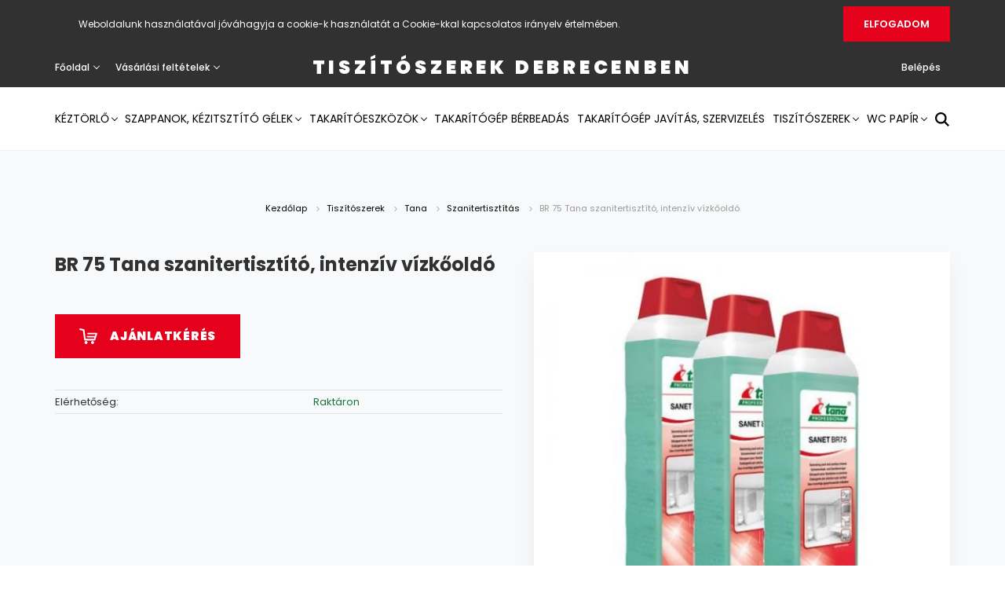

--- FILE ---
content_type: text/html; charset=UTF-8
request_url: https://tisztakelet.hu/br-75-tana-szanitertisztito-intenziv-vizkooldo-566
body_size: 13713
content:
<!DOCTYPE html>
<html lang="hu" dir="ltr">
<head>
    <title>BR 75 Tana szanitertisztító, intenzív vízkőoldó - Szanitertisztítás </title>
    <meta charset="utf-8">
    <meta name="description" content="BR 75 Tana szanitertisztító, intenzív vízkőoldó a Szanitertisztítás  kategóriában - most -os áron elérhető.">
    <meta name="robots" content="index, follow">
    <link rel="image_src" href="https://ecosystem2.cdn.shoprenter.hu/custom/ecosystem2/image/data/Tana/tana-sanet-br-75-schwimmbad-und-sanitaerreiniger-3.jpg.webp?lastmod=1528195879.1521455705">
    <meta property="og:title" content="BR 75 Tana szanitertisztító, intenzív vízkőoldó" />
    <meta property="og:type" content="product" />
    <meta property="og:url" content="https://tisztakelet.hu/br-75-tana-szanitertisztito-intenziv-vizkooldo-566" />
    <meta property="og:image" content="https://ecosystem2.cdn.shoprenter.hu/custom/ecosystem2/image/cache/w955h500/Tana/tana-sanet-br-75-schwimmbad-und-sanitaerreiniger-3.jpg.webp?lastmod=1528195879.1521455705" />
    <meta property="og:description" content="A BR 75 szaniter tisztítószer eltávolítja még a vastagon lerakódott vízkövet, illetve húgykövet is, valamint a rozsda- és cementfátylat. Megfelelő krómozású armatúrákon korróziót nem okoz. Fertőtlenítő hatású. Minden uszodai..." />
    <link href="https://ecosystem2.cdn.shoprenter.hu/custom/ecosystem2/image/data/favicon.ico?lastmod=1507715870.1521455705" rel="icon" />
    <link href="https://ecosystem2.cdn.shoprenter.hu/custom/ecosystem2/image/data/favicon.ico?lastmod=1507715870.1521455705" rel="apple-touch-icon" />
    <base href="https://tisztakelet.hu:443" />

    <meta name="viewport" content="width=device-width, initial-scale=1.0, maximum-scale=1.0, user-scalable=0" />
            <link href="https://tisztakelet.hu/br-75-tana-szanitertisztito-intenziv-vizkooldo-566" rel="canonical">
    
            
                <link rel="preconnect" href="https://fonts.googleapis.com">
    <link rel="preconnect" href="https://fonts.gstatic.com" crossorigin>
    <link href="https://fonts.googleapis.com/css2?family=Poppins:ital,wght@0,400;0,500;0,600;0,700;0,800;0,900;1,400;1,500;1,600;1,700;1,800;1,900&display=swap" rel="stylesheet">
            <link rel="stylesheet" href="https://ecosystem2.cdn.shoprenter.hu/web/compiled/css/fancybox2.css?v=1768402760" media="screen">
            <link rel="stylesheet" href="https://ecosystem2.cdn.shoprenter.hu/custom/ecosystem2/catalog/view/theme/amsterdam_global/style/1742311735.1576771974.0.0.css?v=null.1521455705" media="screen">
        <script>
        window.nonProductQuality = 80;
    </script>
    <script src="//ajax.googleapis.com/ajax/libs/jquery/1.10.2/jquery.min.js"></script>
    <script>window.jQuery || document.write('<script src="https://ecosystem2.cdn.shoprenter.hu/catalog/view/javascript/jquery/jquery-1.10.2.min.js?v=1484139539"><\/script>');</script>
    <script type="text/javascript" src="//cdn.jsdelivr.net/npm/slick-carousel@1.8.1/slick/slick.min.js"></script>

            
                
        
    

    <!--Header JavaScript codes--><script src="https://ecosystem2.cdn.shoprenter.hu/web/compiled/js/base.js?v=1768402759"></script><script src="https://ecosystem2.cdn.shoprenter.hu/web/compiled/js/countdown.js?v=1768402759"></script><script src="https://ecosystem2.cdn.shoprenter.hu/web/compiled/js/fancybox2.js?v=1768402759"></script><script src="https://ecosystem2.cdn.shoprenter.hu/web/compiled/js/before_starter2_head.js?v=1768402759"></script><script src="https://ecosystem2.cdn.shoprenter.hu/web/compiled/js/before_starter2_productpage.js?v=1768402759"></script><script src="https://ecosystem2.cdn.shoprenter.hu/web/compiled/js/nanobar.js?v=1768402759"></script><script src="https://ecosystem2.cdn.shoprenter.hu/catalog/view/javascript/addtocart/addtocart.js?v=1726839966"></script><!--Header jQuery onLoad scripts--><script>window.countdownFormat='%D:%H:%M:%S';var BASEURL='https://tisztakelet.hu';Currency={"symbol_left":"","symbol_right":" Ft","decimal_place":0,"decimal_point":",","thousand_point":".","currency":"HUF","value":1};var ShopRenter=ShopRenter||{};ShopRenter.product={"id":566,"sku":"TA0713084\t","currency":"HUF","unitName":"db","price":0,"name":"BR 75 Tana szanitertiszt\u00edt\u00f3, intenz\u00edv v\u00edzk\u0151old\u00f3","brand":"","currentVariant":[],"parent":{"id":566,"sku":"TA0713084\t","unitName":"db","price":0,"name":"BR 75 Tana szanitertiszt\u00edt\u00f3, intenz\u00edv v\u00edzk\u0151old\u00f3"}};function setAutoHelpTitles(){$('.autohelp[title]').each(function(){if(!$(this).parents('.aurora-scroll-mode').length){$(this).attr('rel',$(this).attr('title'));$(this).removeAttr('title');$(this).qtip({content:{text:$(this).attr('rel')},hide:{fixed:true},position:{corner:{target:'topMiddle',tooltip:'bottomMiddle'},adjust:{screen:true}},style:{border:{color:'#d10fd1'},background:'#31e07d',width:500}});}});}
$(document).ready(function(){$('.fancybox').fancybox({maxWidth:820,maxHeight:650,afterLoad:function(){wrapCSS=$(this.element).data('fancybox-wrapcss');if(wrapCSS){$('.fancybox-wrap').addClass(wrapCSS);}},helpers:{thumbs:{width:50,height:50}}});$('.fancybox-inline').fancybox({maxWidth:820,maxHeight:650,type:'inline'});setAutoHelpTitles();});$(window).load(function(){var init_relatedproducts_Scroller=function(){$("#relatedproducts .aurora-scroll-click-mode").each(function(){var max=0;$(this).find($(".list_prouctname")).each(function(){var h=$(this).height();max=h>max?h:max;});$(this).find($(".list_prouctname")).each(function(){$(this).height(max);});});$("#relatedproducts .aurora-scroll-click-mode").auroraScroll({autoMode:"click",frameRate:60,speed:2.5,direction:-1,elementClass:"product-snapshot",pauseAfter:false,horizontal:true,visible:1,arrowsPosition:1},function(){initAurora();});}
init_relatedproducts_Scroller();});</script><script src="https://ecosystem2.cdn.shoprenter.hu/web/compiled/js/vue/manifest.bundle.js?v=1768402756"></script><script>var ShopRenter=ShopRenter||{};ShopRenter.onCartUpdate=function(callable){document.addEventListener('cartChanged',callable)};ShopRenter.onItemAdd=function(callable){document.addEventListener('AddToCart',callable)};ShopRenter.onItemDelete=function(callable){document.addEventListener('deleteCart',callable)};ShopRenter.onSearchResultViewed=function(callable){document.addEventListener('AuroraSearchResultViewed',callable)};ShopRenter.onSubscribedForNewsletter=function(callable){document.addEventListener('AuroraSubscribedForNewsletter',callable)};ShopRenter.onCheckoutInitiated=function(callable){document.addEventListener('AuroraCheckoutInitiated',callable)};ShopRenter.onCheckoutShippingInfoAdded=function(callable){document.addEventListener('AuroraCheckoutShippingInfoAdded',callable)};ShopRenter.onCheckoutPaymentInfoAdded=function(callable){document.addEventListener('AuroraCheckoutPaymentInfoAdded',callable)};ShopRenter.onCheckoutOrderConfirmed=function(callable){document.addEventListener('AuroraCheckoutOrderConfirmed',callable)};ShopRenter.onCheckoutOrderPaid=function(callable){document.addEventListener('AuroraOrderPaid',callable)};ShopRenter.onCheckoutOrderPaidUnsuccessful=function(callable){document.addEventListener('AuroraOrderPaidUnsuccessful',callable)};ShopRenter.onProductPageViewed=function(callable){document.addEventListener('AuroraProductPageViewed',callable)};ShopRenter.onMarketingConsentChanged=function(callable){document.addEventListener('AuroraMarketingConsentChanged',callable)};ShopRenter.onCustomerRegistered=function(callable){document.addEventListener('AuroraCustomerRegistered',callable)};ShopRenter.onCustomerLoggedIn=function(callable){document.addEventListener('AuroraCustomerLoggedIn',callable)};ShopRenter.onCustomerUpdated=function(callable){document.addEventListener('AuroraCustomerUpdated',callable)};ShopRenter.onCartPageViewed=function(callable){document.addEventListener('AuroraCartPageViewed',callable)};ShopRenter.customer={"userId":0,"userClientIP":"3.138.157.177","userGroupId":8,"customerGroupTaxMode":"gross","customerGroupPriceMode":"gross_net_tax","email":"","phoneNumber":"","name":{"firstName":"","lastName":""}};ShopRenter.theme={"name":"amsterdam_global","family":"amsterdam","parent":""};ShopRenter.shop={"name":"ecosystem2","locale":"hu","currency":{"code":"HUF","rate":1},"domain":"ecosystem2.myshoprenter.hu"};ShopRenter.page={"route":"product\/product","queryString":"br-75-tana-szanitertisztito-intenziv-vizkooldo-566"};ShopRenter.formSubmit=function(form,callback){callback();};let loadedAsyncScriptCount=0;function asyncScriptLoaded(position){loadedAsyncScriptCount++;if(position==='body'){if(document.querySelectorAll('.async-script-tag').length===loadedAsyncScriptCount){if(/complete|interactive|loaded/.test(document.readyState)){document.dispatchEvent(new CustomEvent('asyncScriptsLoaded',{}));}else{document.addEventListener('DOMContentLoaded',()=>{document.dispatchEvent(new CustomEvent('asyncScriptsLoaded',{}));});}}}}</script><script type="text/javascript"src="https://ecosystem2.cdn.shoprenter.hu/web/compiled/js/vue/customerEventDispatcher.bundle.js?v=1768402756"></script>                
            
            <script>window.dataLayer=window.dataLayer||[];function gtag(){dataLayer.push(arguments)};var ShopRenter=ShopRenter||{};ShopRenter.config=ShopRenter.config||{};ShopRenter.config.googleConsentModeDefaultValue="denied";</script>                        <script type="text/javascript" src="https://ecosystem2.cdn.shoprenter.hu/web/compiled/js/vue/googleConsentMode.bundle.js?v=1768402756"></script>

            
            <script type="text/javascript"src="https://ecosystem2.cdn.shoprenter.hu/web/compiled/js/vue/dataLayer.bundle.js?v=1768402756"></script>
            
            
            
            
    
</head>
<body id="body" class="page-body product-page-body amsterdam_global-body header--style-1" role="document">
<script>var bodyComputedStyle=window.getComputedStyle(document.body);ShopRenter.theme.breakpoints={'xs':parseInt(bodyComputedStyle.getPropertyValue('--breakpoint-xs')),'sm':parseInt(bodyComputedStyle.getPropertyValue('--breakpoint-sm')),'md':parseInt(bodyComputedStyle.getPropertyValue('--breakpoint-md')),'lg':parseInt(bodyComputedStyle.getPropertyValue('--breakpoint-lg')),'xl':parseInt(bodyComputedStyle.getPropertyValue('--breakpoint-xl'))}</script><div id="fb-root"></div><script>(function(d,s,id){var js,fjs=d.getElementsByTagName(s)[0];if(d.getElementById(id))return;js=d.createElement(s);js.id=id;js.src="//connect.facebook.net/hu_HU/sdk/xfbml.customerchat.js#xfbml=1&version=v2.12&autoLogAppEvents=1";fjs.parentNode.insertBefore(js,fjs);}(document,"script","facebook-jssdk"));</script>
                    

<!-- cached --><div class="Fixed nanobar bg-dark js-nanobar-first-login">
    <div class="container nanobar-container">
        <div class="row flex-column flex-sm-row">
            <div class="col-12 col-md-8 nanobar-text align-self-center">
                Weboldalunk használatával jóváhagyja a cookie-k használatát a Cookie-kkal kapcsolatos irányelv értelmében.
            </div>
            <div class="col-12 col-md-4 nanobar-buttons mt-3 m-md-0 text-center text-md-right">
                                <a href="" class="btn btn-primary nanobar-btn js-nanobar-close" data-marketing-cookie-status="false">
                    Elfogadom
                </a>
            </div>
        </div>
    </div>
</div>

<script>
    (function ($) {
        $(document).ready(function () {
            new AuroraNanobar.FirstLogNanobar(jQuery('.js-nanobar-first-login'), 'top');
        });
    })(jQuery);
</script>
<!-- /cached -->
<!-- cached --><div class="Fixed nanobar bg-dark js-nanobar-free-shipping">
    <div class="container nanobar-container">
        <button type="button" class="close js-nanobar-close" aria-label="Close">
            <span aria-hidden="true">&times;</span>
        </button>
        <div class="nanobar-text px-3"></div>
    </div>
</div>

<script>$(document).ready(function(){document.nanobarInstance=new AuroraNanobar.FreeShippingNanobar($('.js-nanobar-free-shipping'),'top','500','','1');});</script><!-- /cached -->
                <!-- page-wrap -->

                <div class="page-wrap">
                            
    <header class="d-none d-lg-block">
                    <nav class="navbar header-navbar p-0">
                <div class="container">
                    <div class="row no-gutters w-100">
                        <div class="col-lg-5">
                            <div class="d-flex align-items-center h-100">
                                <!-- cached -->
    <ul class="nav headermenu-list">
                    <li class="nav-item dropdown header-font-color">
                <a class="nav-link" href="https://tisztakelet.hu"
                    target="_self"
                     class="dropdown-toggle disabled"                    title="Főoldal"
                >
                    Főoldal
                </a>
                                    <ul class="dropdown-hover-menu">
                                                    <li class="dropdown-item">
                                <a href="https://tisztakelet.hu/tamogatas-31" title="tamogatas" target="_self">
                                    tamogatas
                                </a>
                            </li>
                                            </ul>
                            </li>
                    <li class="nav-item dropdown header-font-color">
                <a class="nav-link" href="https://tisztakelet.hu/vasarlasi_feltetelek_5"
                    target="_self"
                     class="dropdown-toggle disabled"                    title="Vásárlási feltételek"
                >
                    Vásárlási feltételek
                </a>
                                    <ul class="dropdown-hover-menu">
                                                    <li class="dropdown-item">
                                <a href="https://tisztakelet.hu/hibabejelentes_8" title="Hibabejelentés" target="_self">
                                    Hibabejelentés
                                </a>
                            </li>
                                            </ul>
                            </li>
            </ul>
    <!-- /cached -->
                            </div>
                        </div>
                        <div class="col-lg-2">
                            <div class="d-flex-center h-100 p-1">
                                <!-- cached -->
    <a class="navbar-brand mr-auto ml-auto" href="/">Tiszítószerek Debrecenben</a>
<!-- /cached -->
                            </div>
                        </div>
                        <div class="col-lg-5">
                            <div class="d-flex justify-content-end align-items-center h-100">
                                
                                <!-- cached -->
    <ul class="nav login-list">
                    <li class="nav-item header-font-color">
                <a class="nav-link" href="index.php?route=account/login" title="Belépés">
                    Belépés
                </a>
            </li>
            </ul>
<!-- /cached -->
                                <div id="js-cart">
                                    
                                </div>
                            </div>
                        </div>
                    </div>
                </div>
            </nav>
            <div class="header-bottom sticky-head">
                <div class="container">
                    <nav class="navbar header-category-navbar">
                        


                    
            <div id="module_category_wrapper" class="module-category-wrapper">
    
    <div id="category" class="module content-module header-position category-module" >
                                    <div class="module-head">
                                <h3 class="module-head-title">Kategóriák / Termékek</h3>
                    </div>
                            <div class="module-body">
                        <div id="category-nav">
            


<ul class="nav nav-fill category category-menu sf-menu sf-horizontal cached">
    <li id="cat_139" class="nav-item item category-list module-list parent even">
    <a href="https://tisztakelet.hu/keztorlo-139" class="nav-link">
        Kéztörlő
    </a>
            <ul class="nav flex-column children"><li id="cat_161" class="nav-item item category-list module-list even">
    <a href="https://tisztakelet.hu/keztorlo-139/tork-161" class="nav-link">
        Tork
    </a>
    </li></ul>
    </li><li id="cat_134" class="nav-item item category-list module-list parent odd">
    <a href="https://tisztakelet.hu/szappanok-kezitsztito-gelek-134" class="nav-link">
        Szappanok, kézitsztító gélek
    </a>
            <ul class="nav flex-column children"><li id="cat_169" class="nav-item item category-list module-list even">
    <a href="https://tisztakelet.hu/szappanok-kezitsztito-gelek-134/delta-clean-szappanok-keztisztitok-169" class="nav-link">
        Delta  Clean  szappanok, kéztisztítók
    </a>
    </li><li id="cat_144" class="nav-item item category-list module-list odd">
    <a href="https://tisztakelet.hu/szappanok-kezitsztito-gelek-134/tork-szappanok-144" class="nav-link">
        Tork szappanok 
    </a>
    </li></ul>
    </li><li id="cat_133" class="nav-item item category-list module-list parent even">
    <a href="https://tisztakelet.hu/takaritoeszkozok-133" class="nav-link">
        Takarítóeszközök
    </a>
            <ul class="nav flex-column children"><li id="cat_143" class="nav-item item category-list module-list parent even">
    <a href="https://tisztakelet.hu/takaritoeszkozok-133/euromop-143" class="nav-link">
        Euromop
    </a>
            <ul class="nav flex-column children"><li id="cat_172" class="nav-item item category-list module-list even">
    <a href="https://tisztakelet.hu/takaritoeszkozok-133/euromop-143/mopok-alvazak-nyelek-ablaktisztito-eszkozok-172" class="nav-link">
        mopok, alvázak, nyelek, ablaktisztító eszközök
    </a>
    </li><li id="cat_160" class="nav-item item category-list module-list odd">
    <a href="https://tisztakelet.hu/takaritoeszkozok-133/euromop-143/takaritokocsik-160" class="nav-link">
        takarítókocsik
    </a>
    </li></ul>
    </li></ul>
    </li><li id="cat_137" class="nav-item item category-list module-list odd">
    <a href="https://tisztakelet.hu/takaritogep-berbeadas-137" class="nav-link">
        Takarítógép bérbeadás
    </a>
    </li><li id="cat_136" class="nav-item item category-list module-list even">
    <a href="https://tisztakelet.hu/takaritogep-javitas-szervizeles-136" class="nav-link">
        Takarítógép javítás, szervizelés
    </a>
    </li><li id="cat_132" class="nav-item item category-list module-list parent odd">
    <a href="https://tisztakelet.hu/tiszitoszerek-132" class="nav-link">
        Tiszítószerek  
    </a>
            <ul class="nav flex-column children"><li id="cat_175" class="nav-item item category-list module-list even">
    <a href="https://tisztakelet.hu/tiszitoszerek-132/delta-clean-175" class="nav-link">
        Delta Clean 
    </a>
    </li><li id="cat_140" class="nav-item item category-list module-list parent odd">
    <a href="https://tisztakelet.hu/tiszitoszerek-132/kiehl-140" class="nav-link">
        Kiehl 
    </a>
            <ul class="nav flex-column children"><li id="cat_153" class="nav-item item category-list module-list even">
    <a href="https://tisztakelet.hu/tiszitoszerek-132/kiehl-140/bevonatolo-szerek-153" class="nav-link">
        Bevonatoló szerek
    </a>
    </li><li id="cat_156" class="nav-item item category-list module-list odd">
    <a href="https://tisztakelet.hu/tiszitoszerek-132/kiehl-140/fem-es-butorapolas-156" class="nav-link">
        Fém-és bútorápolás
    </a>
    </li><li id="cat_151" class="nav-item item category-list module-list even">
    <a href="https://tisztakelet.hu/tiszitoszerek-132/kiehl-140/gepi-tisztitas-151" class="nav-link">
        Gépi tisztítás
    </a>
    </li><li id="cat_150" class="nav-item item category-list module-list odd">
    <a href="https://tisztakelet.hu/tiszitoszerek-132/kiehl-140/ipari-tisztitoszer-150" class="nav-link">
        Ipari tisztítószer
    </a>
    </li><li id="cat_149" class="nav-item item category-list module-list even">
    <a href="https://tisztakelet.hu/tiszitoszerek-132/kiehl-140/kiehl-napi-takaritas-149" class="nav-link">
        Kiehl napi takarítás
    </a>
    </li><li id="cat_135" class="nav-item item category-list module-list odd">
    <a href="https://tisztakelet.hu/tiszitoszerek-132/kiehl-140/konyhai-tisztitoszerek-135" class="nav-link">
        Konyhai  tisztítószerek
    </a>
    </li><li id="cat_152" class="nav-item item category-list module-list even">
    <a href="https://tisztakelet.hu/tiszitoszerek-132/kiehl-140/nagytakaritas-152" class="nav-link">
        Nagytakarítás
    </a>
    </li><li id="cat_154" class="nav-item item category-list module-list odd">
    <a href="https://tisztakelet.hu/tiszitoszerek-132/kiehl-140/parketta-es-faapolas-tisztitas-154" class="nav-link">
        Parketta és faápolás tisztítás
    </a>
    </li><li id="cat_155" class="nav-item item category-list module-list even">
    <a href="https://tisztakelet.hu/tiszitoszerek-132/kiehl-140/szaniter-tisztito-szerek-155" class="nav-link">
        Szaniter tisztító szerek
    </a>
    </li><li id="cat_170" class="nav-item item category-list module-list odd">
    <a href="https://tisztakelet.hu/tiszitoszerek-132/kiehl-140/szonyegtisztitas-170" class="nav-link">
        Szőnyegtisztítás
    </a>
    </li></ul>
    </li><li id="cat_174" class="nav-item item category-list module-list even">
    <a href="https://tisztakelet.hu/tiszitoszerek-132/delta-clean-174" class="nav-link">
        mosóporok, mosási adalékanyagok, öblítők
    </a>
    </li><li id="cat_141" class="nav-item item category-list module-list parent odd">
    <a href="https://tisztakelet.hu/tiszitoszerek-132/tana-141" class="nav-link">
        Tana 
    </a>
            <ul class="nav flex-column children"><li id="cat_159" class="nav-item item category-list module-list even">
    <a href="https://tisztakelet.hu/tiszitoszerek-132/tana-141/napi-takaritas-159" class="nav-link">
        Napi takarítás
    </a>
    </li><li id="cat_166" class="nav-item item category-list module-list odd">
    <a href="https://tisztakelet.hu/tiszitoszerek-132/tana-141/szanitertisztitas-166" class="nav-link">
        Szanitertisztítás 
    </a>
    </li><li id="cat_164" class="nav-item item category-list module-list even">
    <a href="https://tisztakelet.hu/tiszitoszerek-132/tana-141/szonyegtisztitas-164" class="nav-link">
        Szőnyegtisztítás
    </a>
    </li></ul>
    </li></ul>
    </li><li id="cat_138" class="nav-item item category-list module-list parent even">
    <a href="https://tisztakelet.hu/wc-papir-138" class="nav-link">
        WC papír
    </a>
            <ul class="nav flex-column children"><li id="cat_162" class="nav-item item category-list module-list even">
    <a href="https://tisztakelet.hu/wc-papir-138/tork-162" class="nav-link">
        Tork
    </a>
    </li></ul>
    </li>
</ul>

<script>$(function(){$("ul.category").superfish({animation:{opacity:'show'},popUpSelector:"ul.category,ul.children,.js-subtree-dropdown",delay:100,speed:'fast',hoverClass:'js-sf-hover'});});</script>        </div>
            </div>
                                </div>
    
            </div>
    
                                                    
<div class="dropdown search-module">
    <input
        class="disableAutocomplete search-module-input"
        type="text"
        placeholder="keresés..."
        value=""
        id="filter_keyword" 
    />
    <button class="btn btn-link search-module-button">
        <svg width="18" height="18" viewBox="0 0 18 18" fill="none" xmlns="https://www.w3.org/2000/svg">
    <path d="M13.2094 11.6185C14.0951 10.4089 14.6249 8.92316 14.6249 7.31249C14.6249 3.28052 11.3444 0 7.31245 0C3.28048 0 0 3.28052 0 7.31249C0 11.3445 3.28052 14.625 7.31249 14.625C8.92316 14.625 10.409 14.0951 11.6186 13.2093L16.4092 17.9999L18 16.4091C18 16.4091 13.2094 11.6185 13.2094 11.6185ZM7.31249 12.375C4.52086 12.375 2.25001 10.1041 2.25001 7.31249C2.25001 4.52086 4.52086 2.25001 7.31249 2.25001C10.1041 2.25001 12.375 4.52086 12.375 7.31249C12.375 10.1041 10.1041 12.375 7.31249 12.375Z" fill="currentColor"/>
</svg>

    </button>

    <input type="hidden" id="filter_description" value="0"/>
    <input type="hidden" id="search_shopname" value="ecosystem2"/>
    <div id="results" class="dropdown-menu search-results"></div>
</div>

<script type="text/javascript">$(document).ready(function(){var headerBottom=document.querySelector('.header-bottom');var searchInput=document.querySelector('.search-module-input');document.querySelector('.search-module-button').addEventListener('click',function(){if(headerBottom.classList.contains('active')){if(searchInput.value===''){headerBottom.classList.remove('active');}else{moduleSearch();}}else{searchInput.focus();headerBottom.classList.add('active');}});searchInput.addEventListener('keyup',function(event){if(event.keyCode===13){moduleSearch();}});searchInput.addEventListener('keyup',function(event){if(event.keyCode===27){headerBottom.classList.remove('active');}});});</script>


                                            </nav>
                </div>
            </div>
            </header>

    
            
            <main>
                            <section class="product-pathway-container">
        <div class="container">
                    <nav aria-label="breadcrumb">
        <ol class="breadcrumb" itemscope itemtype="https://schema.org/BreadcrumbList">
                            <li class="breadcrumb-item"  itemprop="itemListElement" itemscope itemtype="https://schema.org/ListItem">
                                            <a itemprop="item" href="https://tisztakelet.hu">
                            <span itemprop="name">Kezdőlap</span>
                        </a>
                        <svg xmlns="https://www.w3.org/2000/svg" class="icon-arrow icon-arrow-right" viewBox="0 0 34 34" width="6" height="6">
<path fill="currentColor" d="M24.6 34.1c-0.5 0-1-0.2-1.4-0.6L8.1 18.4c-0.8-0.8-0.8-2 0-2.8L23.2 0.6c0.8-0.8 2-0.8 2.8 0s0.8 2 0 2.8l-13.7 13.7 13.7 13.7c0.8 0.8 0.8 2 0 2.8C25.6 33.9 25.1 34.1 24.6 34.1z"/>
</svg>                    
                    <meta itemprop="position" content="1" />
                </li>
                            <li class="breadcrumb-item"  itemprop="itemListElement" itemscope itemtype="https://schema.org/ListItem">
                                            <a itemprop="item" href="https://tisztakelet.hu/tiszitoszerek-132">
                            <span itemprop="name">Tiszítószerek  </span>
                        </a>
                        <svg xmlns="https://www.w3.org/2000/svg" class="icon-arrow icon-arrow-right" viewBox="0 0 34 34" width="6" height="6">
<path fill="currentColor" d="M24.6 34.1c-0.5 0-1-0.2-1.4-0.6L8.1 18.4c-0.8-0.8-0.8-2 0-2.8L23.2 0.6c0.8-0.8 2-0.8 2.8 0s0.8 2 0 2.8l-13.7 13.7 13.7 13.7c0.8 0.8 0.8 2 0 2.8C25.6 33.9 25.1 34.1 24.6 34.1z"/>
</svg>                    
                    <meta itemprop="position" content="2" />
                </li>
                            <li class="breadcrumb-item"  itemprop="itemListElement" itemscope itemtype="https://schema.org/ListItem">
                                            <a itemprop="item" href="https://tisztakelet.hu/tiszitoszerek-132/tana-141">
                            <span itemprop="name">Tana </span>
                        </a>
                        <svg xmlns="https://www.w3.org/2000/svg" class="icon-arrow icon-arrow-right" viewBox="0 0 34 34" width="6" height="6">
<path fill="currentColor" d="M24.6 34.1c-0.5 0-1-0.2-1.4-0.6L8.1 18.4c-0.8-0.8-0.8-2 0-2.8L23.2 0.6c0.8-0.8 2-0.8 2.8 0s0.8 2 0 2.8l-13.7 13.7 13.7 13.7c0.8 0.8 0.8 2 0 2.8C25.6 33.9 25.1 34.1 24.6 34.1z"/>
</svg>                    
                    <meta itemprop="position" content="3" />
                </li>
                            <li class="breadcrumb-item"  itemprop="itemListElement" itemscope itemtype="https://schema.org/ListItem">
                                            <a itemprop="item" href="https://tisztakelet.hu/tiszitoszerek-132/tana-141/szanitertisztitas-166">
                            <span itemprop="name">Szanitertisztítás </span>
                        </a>
                        <svg xmlns="https://www.w3.org/2000/svg" class="icon-arrow icon-arrow-right" viewBox="0 0 34 34" width="6" height="6">
<path fill="currentColor" d="M24.6 34.1c-0.5 0-1-0.2-1.4-0.6L8.1 18.4c-0.8-0.8-0.8-2 0-2.8L23.2 0.6c0.8-0.8 2-0.8 2.8 0s0.8 2 0 2.8l-13.7 13.7 13.7 13.7c0.8 0.8 0.8 2 0 2.8C25.6 33.9 25.1 34.1 24.6 34.1z"/>
</svg>                    
                    <meta itemprop="position" content="4" />
                </li>
                            <li class="breadcrumb-item active" aria-current="page" itemprop="itemListElement" itemscope itemtype="https://schema.org/ListItem">
                                            <span itemprop="name">BR 75 Tana szanitertisztító, intenzív vízkőoldó</span>
                    
                    <meta itemprop="position" content="5" />
                </li>
                    </ol>
    </nav>


        </div>
    </section>
    <section class="product-page-section one-column-content">
        <div class="flypage" itemscope itemtype="//schema.org/Product">
                            <div class="page-body">
                        <section class="product-page-top">
            <form action="https://tisztakelet.hu/index.php?route=checkout/cart" method="post" enctype="multipart/form-data" id="product">
                                <div class="container">
                    <div class="row">
                        <div class="col-12 col-md-6 product-page-left">
                            <h1 class="page-head-title product-page-head-title">
                                <span class="product-page-product-name" itemprop="name">BR 75 Tana szanitertisztító, intenzív vízkőoldó</span>
                                                            </h1>
                                                        <div class="product-cart-box">
                                
                                
                                
                                                                <div class="product-addtocart">
    <div class="product-addtocart-wrapper">
        <svg class="svg-icon svg-cart-icon" width="23" height="20" viewBox="0 0 23 20" fill="none" xmlns="https://www.w3.org/2000/svg">
    <path d="M8.54462 16.1795C7.48943 16.1795 6.63395 17.0346 6.63395 18.0893C6.63395 19.1449 7.48943 20 8.54462 20C9.5994 20 10.4549 19.1449 10.4549 18.0893C10.4549 17.0346 9.5994 16.1795 8.54462 16.1795Z" fill="currentColor"/>
    <path d="M16.8826 16.1795C15.827 16.1795 14.9719 17.0346 14.9719 18.0893C14.9719 19.1449 15.827 20 16.8826 20C17.9374 20 18.7933 19.1449 18.7933 18.0893C18.7933 17.0346 17.9374 16.1795 16.8826 16.1795Z" fill="currentColor"/>
    <path d="M21.6818 5.70735L11.0989 5.70647C10.5697 5.70647 10.1408 6.13543 10.1408 6.6646C10.1408 7.19376 10.5697 7.62273 11.0989 7.62273L20.4621 7.62226L19.8681 9.6324L10.3485 9.63443C9.85765 9.63443 9.45967 10.0324 9.45967 10.5233C9.45967 11.0142 9.85765 11.4122 10.3485 11.4122L19.3419 11.4157L18.7835 13.2957H8.05545L7.34366 7.62143L6.66401 2.09351C6.60869 1.6561 6.29156 1.29695 5.86431 1.18798L1.33917 0.0336038C0.76466 -0.113048 0.180132 0.233957 0.0335732 0.808465C-0.112986 1.38297 0.233926 1.96755 0.808434 2.11406L4.62557 3.08784L6.11204 14.2433C6.11204 14.2433 6.1626 15.5446 7.34445 15.5446H19.2026C20.1962 15.5446 20.3883 14.5086 20.3883 14.5086L22.7384 7.52881C22.7384 7.52788 23.4352 5.70735 21.6818 5.70735Z" fill="currentColor"/>
</svg>

        <div class="product_table_addtocartbtn"><a rel="nofollow" href="https://tisztakelet.hu/index.php?route=product/offerrequest&height=500&width=500&product_id=566" data-product-id="566" data-name="BR 75 Tana szanitertisztító, intenzív vízkőoldó" data-price="0" data-quantity-name="db" data-price-without-currency="0.00" data-currency="HUF" data-product-sku="TA0713084	" data-brand="" id="add_to_cart" class="button btn btn-primary button-add-to-cart fancybox fancybox.ajax offer_request"><span>Ajánlatkérés</span></a></div>
        <div>
            <input type="hidden" name="product_id" value="566"/>
            <input type="hidden" name="product_collaterals" value=""/>
            <input type="hidden" name="product_addons" value=""/>
            <input type="hidden" name="redirect" value="https://tisztakelet.hu/index.php?route=product/product&amp;product_id=566"/>
                    </div>
    </div>
    <div class="text-minimum-wrapper small text-muted">
                    </div>
</div>
<script>
    if ($('.notify-request').length) {
        $('#body').on('keyup keypress', '.quantity_to_cart.quantity-to-cart', function (e) {
            if (e.which === 13) {
                return false;
            }
        });
    }

    $(function () {
        var $productAddtocartWrapper = $('.product-page-left');
        $productAddtocartWrapper.find('.button-add-to-cart').prepend($productAddtocartWrapper.find('.svg-cart-icon'));
        $(window).on('beforeunload', function () {
            $('a.button-add-to-cart:not(.disabled)').removeAttr('href').addClass('disabled button-disabled');
        });
    });
</script>
    <script>
        (function () {
            var clicked = false;
            var loadingClass = 'cart-loading';

            $('#add_to_cart').click(function clickFixed(event) {
                if (clicked === true) {
                    return false;
                }

                if (window.AjaxCart === undefined) {
                    var $this = $(this);
                    clicked = true;
                    $this.addClass(loadingClass);
                    event.preventDefault();

                    $(document).on('cart#listener-ready', function () {
                        clicked = false;
                        event.target.click();
                        $this.removeClass(loadingClass);
                    });
                }
            });
        })();
    </script>

                                                            </div>
                                <div class="position-1-wrapper">
        <table class="product-parameters table">
                            
                            
                            <tr class="product-parameter-row productstock-param-row stock_status_id-9">
    <td class="param-label productstock-param">Elérhetőség:</td>
    <td class="param-value productstock-param"><span style="color:#177537;">Raktáron</span></td>
</tr>

                            
                    </table>
    </div>


                        </div>
                        <div class="col-12 col-md-6 order-first order-md-last product-page-right">
                            <div class="product-image-box">
                                <div class="product-page-image position-relative">
                                    
    <div id="product-image-container">
    <div class="product-image-main">
                <a href="https://ecosystem2.cdn.shoprenter.hu/custom/ecosystem2/image/cache/w900h500wt1/Tana/tana-sanet-br-75-schwimmbad-und-sanitaerreiniger-3.jpg.webp?lastmod=1528195879.1521455705"
           title="Kép 1/1 - BR 75 Tana szanitertisztító, intenzív vízkőoldó"
           class="product-image-link fancybox-product" id="product-image-link"
           data-fancybox-group="gallery"
            >
            <img class="product-image img-fluid" itemprop="image" src="https://ecosystem2.cdn.shoprenter.hu/custom/ecosystem2/image/cache/w550h550wt1/Tana/tana-sanet-br-75-schwimmbad-und-sanitaerreiniger-3.jpg.webp?lastmod=1528195879.1521455705" data-index="0" title="BR 75 Tana szanitertisztító, intenzív vízkőoldó" alt="BR 75 Tana szanitertisztító, intenzív vízkőoldó" id="image"/>
        </a>
    </div>

                </div>

<script>$(document).ready(function(){var $productImageLink=$('#product-image-link');var $productImage=$('#image');var $productImageVideo=$('#product-image-video');var $productSecondaryImage=$('.product-secondary-image');var imageTitle=$productImageLink.attr('title');$productSecondaryImage.on('click',function(){$productImage.attr('src',$(this).data('secondary_src'));$productImage.attr('data-index',$(this).data('index'));$productImageLink.attr('href',$(this).data('popup'));$productSecondaryImage.removeClass('thumb-active');$(this).addClass('thumb-active');if($productImageVideo.length){if($(this).data('video_image')){$productImage.hide();$productImageVideo.show();}else{$productImageVideo.hide();$productImage.show();}}});$productImageLink.on('click',function(){$(this).attr("title",imageTitle);$.fancybox.open([{"href":"https:\/\/ecosystem2.cdn.shoprenter.hu\/custom\/ecosystem2\/image\/cache\/w900h500wt1\/Tana\/tana-sanet-br-75-schwimmbad-und-sanitaerreiniger-3.jpg.webp?lastmod=1528195879.1521455705","title":"K\u00e9p 1\/1 - BR 75 Tana szanitertiszt\u00edt\u00f3, intenz\u00edv v\u00edzk\u0151old\u00f3"}],{index:$productImageLink.find('img').attr('data-index'),maxWidth:900,maxHeight:500,live:false,helpers:{thumbs:{width:50,height:50}},tpl:{next:'<a title="Következő" class="fancybox-nav fancybox-next"><span></span></a>',prev:'<a title="Előző" class="fancybox-nav fancybox-prev"><span></span></a>'}});return false;});});</script>

                                </div>
                                                                    <div class="product-image-bottom-position-wrapper">
                                            <div id="section-product_advantages" class="section-wrapper ">
    
        <section class="product-advantages-section">
        <div class="product-advantages d-flex align-items-start">
                                                                        <div class="product-advantages-item d-flex-center justify-content-start flex-column text-center p-1">
                                                            <img src="catalog/view/theme/amsterdam/image/placeholder_50x50.jpg" alt="Lorem ipsum dolor">
                                                                                        <h6 class="product-advantage-title font-weight-normal text-muted mt-3">
                                    Lorem ipsum dolor
                                </h6>
                                                    </div>
                                                                                <div class="product-advantages-item d-flex-center justify-content-start flex-column text-center p-1">
                                                            <img src="catalog/view/theme/amsterdam/image/placeholder_50x50.jpg" alt="Lorem ipsum dolor">
                                                                                        <h6 class="product-advantage-title font-weight-normal text-muted mt-3">
                                    Lorem ipsum dolor
                                </h6>
                                                    </div>
                                                                                <div class="product-advantages-item d-flex-center justify-content-start flex-column text-center p-1">
                                                            <img src="catalog/view/theme/amsterdam/image/placeholder_50x50.jpg" alt="Lorem ipsum dolor">
                                                                                        <h6 class="product-advantage-title font-weight-normal text-muted mt-3">
                                    Lorem ipsum dolor
                                </h6>
                                                    </div>
                                                        </div>
    </section>


</div>

                                    </div>
                                                                    <div class="position-5-wrapper">
                    
            </div>

                            </div>
                                                    </div>
                    </div>
                </div>
            </form>
    </section>
    <section class="product-page-middle-1">
        <div class="container">
            <div class="row">
                <div class="col-12 column-content one-column-content product-one-column-content">
                    
                        <div class="position-2-wrapper">
        <div class="position-2-container">
                            


        

                    </div>
    </div>

                </div>
            </div>
        </div>
    </section>
    <section class="product-page-middle-2">
        <div class="container">
            <div class="row product-positions-tabs">
                <div class="col-12">
                                <div class="position-3-wrapper">
            <div class="position-3-container">
                <ul class="nav nav-tabs product-page-nav-tabs" id="flypage-nav" role="tablist">
                                                                        <li class="nav-item">
                               <a class="nav-link js-scrollto-productdescription disable-anchorfix accordion-toggle active" id="productdescription-tab" data-toggle="tab" href="#tab-productdescription" role="tab" title="Leírás és Paraméterek" data-tab="#tab_productdescription">
                                   <span>
                                       Leírás és Paraméterek
                                   </span>
                               </a>
                            </li>
                                                            </ul>
                <div class="tab-content product-page-tab-content">
                                                                        <div class="tab-pane fade show active" id="tab-productdescription" role="tabpanel" aria-labelledby="productdescription-tab" data-tab="#tab_productdescription">
                                


                    
        <div id="productdescription-wrapper" class="module-productdescription-wrapper">

    <div id="productdescription" class="module home-position product-position productdescription" >
            <div class="module-head">
        <h3 class="module-head-title">Leírás és Paraméterek</h3>
    </div>
        <div class="module-body">
                                    <span class="product-desc" itemprop="description"><p><span style="color: rgb(31, 25, 26); font-family: Arial, Helvetica, Kalimati; font-size: 12px; text-align: justify;">A BR 75 szaniter tisztítószer eltávolítja még a vastagon lerakódott vízkövet, illetve húgykövet is, valamint a rozsda- és cementfátylat. Megfelelő krómozású armatúrákon korróziót nem okoz. Fertőtlenítő hatású. Minden uszodai területen, illetve toalettek és fürdők saválló felületein alkalmazhatjuk. Javasolt hígítási arány: 1-30%</span>
</p></span>
        
                    </div>
                                </div>
    
            </div>
    
                            </div>
                                                            </div>
            </div>
        </div>
    
    
                </div>
            </div>
        </div>
    </section>
    <section class="product-page-middle-3">
        <div class="container">
            <div class="row">
                <div class="col-12">
                        <div class="position-4-wrapper">
        <div class="position-4-container">
                            


        

                    </div>
    </div>

                </div>
            </div>
        </div>
    </section>
        <script>$(document).ready(function(){initTouchSpin();});</script>                </div>
                    </div>
    </section>
            </main>

                                        <section class="footer-top-position py-4">
            <div class="container">
                    <hx:include src="/_fragment?_path=_format%3Dhtml%26_locale%3Den%26_controller%3Dmodule%252Flastseen&amp;_hash=JI4R1dchcMNYTjyl8gg%2FelS3Ny4GSHotEd%2FgdQuaMOA%3D"></hx:include>
    <div id="section-partners" class="section-wrapper ">
    
        <div class="module">
        <div class="module-body section-module-body partners-section-body">
            <div class="d-flex-between partners-row">
                                                                                        <div class="partners-item">
                                                                    <a href="https://shoprenter.hu" target="_blank" class="partner-link">
                                                                                    <img src="catalog/view/theme/amsterdam/image/placeholder_160x100.jpg" alt="Lorem ipsum dolor sit amet">
                                                                            </a>
                                                            </div>
                                                                                                <div class="partners-item">
                                                                    <a href="https://shoprenter.hu" target="_blank" class="partner-link">
                                                                                    <img src="catalog/view/theme/amsterdam/image/placeholder_160x100.jpg" alt="Lorem ipsum dolor sit amet">
                                                                            </a>
                                                            </div>
                                                                                                <div class="partners-item">
                                                                    <a href="https://shoprenter.hu" target="_blank" class="partner-link">
                                                                                    <img src="catalog/view/theme/amsterdam/image/placeholder_160x100.jpg" alt="Lorem ipsum dolor sit amet">
                                                                            </a>
                                                            </div>
                                                                                                <div class="partners-item">
                                                                    <a href="https://shoprenter.hu" target="_blank" class="partner-link">
                                                                                    <img src="catalog/view/theme/amsterdam/image/placeholder_160x100.jpg" alt="Lorem ipsum dolor sit amet">
                                                                            </a>
                                                            </div>
                                                                                                <div class="partners-item">
                                                                    <a href="https://shoprenter.hu" target="_blank" class="partner-link">
                                                                                    <img src="catalog/view/theme/amsterdam/image/placeholder_160x100.jpg" alt="Lorem ipsum dolor sit amet">
                                                                            </a>
                                                            </div>
                                                                                                <div class="partners-item">
                                                                    <a href="https://shoprenter.hu" target="_blank" class="partner-link">
                                                                                    <img src="catalog/view/theme/amsterdam/image/placeholder_160x100.jpg" alt="Lorem ipsum dolor sit amet">
                                                                            </a>
                                                            </div>
                                                                        </div>
        </div>
    </div>


</div>

            </div>
        </section>
        <footer class="d-print-none">
        <div class="container">
            <section class="row flex-column flex-md-row footer-rows">
                <div class="col col-md-6 col-xl-3 footer-col-1-position">
                        <div id="section-contact" class="section-wrapper ">
    
    <div class="module content-module section-module section-contact shoprenter-section">
            <div class="module-head section-module-head">
            <div class="module-head-title section-module-head-title">Elérhetőség</div>
        </div>
        <div class="module-body section-module-body">
        <div class="contact-wrapper-box">
                            <p class="footer-contact-line footer-contact-address">
                    <i class="mr-2">
                        <svg width="15" height="21" viewBox="0 0 15 21" fill="none" xmlns="https://www.w3.org/2000/svg">
    <path d="M7.03125 0.308594C3.15422 0.308594 0 3.53597 0 7.50292C0 8.84323 0.362852 10.1512 1.04957 11.286L6.63102 20.489C6.73793 20.6653 6.92629 20.7725 7.12887 20.7725C7.13043 20.7725 7.13195 20.7725 7.13352 20.7725C7.33785 20.7708 7.5266 20.6604 7.63156 20.481L13.0707 11.1888C13.7196 10.078 14.0625 8.80346 14.0625 7.50292C14.0625 3.53597 10.9083 0.308594 7.03125 0.308594ZM12.0651 10.5732L7.12 19.0213L2.04559 10.6543C1.47398 9.70974 1.16406 8.62004 1.16406 7.50292C1.16406 4.19713 3.80039 1.49965 7.03125 1.49965C10.2621 1.49965 12.8945 4.19713 12.8945 7.50292C12.8945 8.58691 12.605 9.64875 12.0651 10.5732Z" fill="currentColor"/>
    <path d="M7.03125 3.90576C5.09273 3.90576 3.51562 5.51945 3.51562 7.50292C3.51562 9.47373 5.06707 11.1001 7.03125 11.1001C9.01965 11.1001 10.5469 9.45207 10.5469 7.50292C10.5469 5.51945 8.96977 3.90576 7.03125 3.90576ZM7.03125 9.90903C5.73215 9.90903 4.67969 8.82856 4.67969 7.50292C4.67969 6.1806 5.73891 5.09682 7.03125 5.09682C8.32359 5.09682 9.37891 6.1806 9.37891 7.50292C9.37891 8.80921 8.35094 9.90903 7.03125 9.90903Z" fill="currentColor"/>
</svg>
                    </i>
                    1000 Budapest, Hungária körút
                </p>
                                        <p class="footer-contact-line footer-contact-phone">
                    <i class="mr-2">
                        <svg width="20" height="20" viewBox="0 0 20 20" fill="none" xmlns="https://www.w3.org/2000/svg">
    <path d="M19.485 14.7513L16.9987 12.265C16.3133 11.5796 15.1979 11.5796 14.5124 12.265L13.3823 13.3951C12.863 13.9144 12.018 13.9143 11.4989 13.3953L6.60049 8.4927C6.07998 7.97219 6.0799 7.12973 6.60049 6.60915C6.78252 6.42711 7.30521 5.90442 7.73061 5.47903C8.41307 4.79661 8.4226 3.68469 7.72994 2.99211L5.24432 0.514297C4.55885 -0.171133 3.44349 -0.171133 2.75986 0.512501C2.2483 1.01961 2.0833 1.1832 1.85392 1.41059C-0.617954 3.88243 -0.617955 7.90442 1.8538 10.3762L9.61522 18.1417C12.0929 20.6194 16.103 20.6195 18.5809 18.1417L19.485 17.2376C20.1705 16.5521 20.1705 15.4368 19.485 14.7513ZM3.58681 1.34305C3.81529 1.11457 4.18701 1.11453 4.41623 1.34367L6.90186 3.82149C7.13088 4.05051 7.13088 4.42118 6.90186 4.65024L6.48744 5.06461L3.17455 1.75172L3.58681 1.34305ZM10.4441 17.313L2.68267 9.54747C0.770249 7.63504 0.665132 4.63211 2.35939 2.5941L5.66267 5.89739C4.79471 6.88133 4.83088 8.38067 5.77154 9.32134L10.67 14.2239C11.6096 15.1636 13.1089 15.2021 14.094 14.3329L17.3974 17.6363C15.3659 19.3276 12.3697 19.2386 10.4441 17.313ZM18.6563 16.4088L18.2419 16.8232L14.9269 13.5081L15.3412 13.0938C15.5697 12.8653 15.9415 12.8652 16.17 13.0938L18.6563 15.5801C18.8848 15.8086 18.8848 16.1804 18.6563 16.4088Z" fill="currentColor"/>
</svg>

                    </i>
                    20/123-4567
                </p>
                                        <p class="footer-contact-line footer-contact-mail">
                    <i class="mr-2">
                        <svg width="20" height="20" viewBox="0 0 20 20" fill="none" xmlns="https://www.w3.org/2000/svg">
    <path d="M9.96094 0C4.45547 0 0 4.45508 0 9.96094C0 15.4256 4.41504 20 9.96094 20C15.4548 20 20 15.4721 20 9.96094C20 4.40898 15.4196 0 9.96094 0ZM9.96094 18.8359C5.11465 18.8359 1.16406 14.8503 1.16406 9.96094C1.16406 5.11465 5.11465 1.16406 9.96094 1.16406C14.8503 1.16406 18.8359 5.11465 18.8359 9.96094C18.8359 14.8503 14.8503 18.8359 9.96094 18.8359Z" fill="currentColor"/>
    <path d="M9.96094 3.51562C6.40699 3.51562 3.51562 6.40699 3.51562 9.96094C3.51562 13.5282 6.40105 16.4844 9.96094 16.4844C11.4013 16.4844 12.8584 16.0003 13.9586 15.1562C14.2153 14.9592 14.2638 14.5914 14.0668 14.3346C13.8698 14.0779 13.5019 14.0295 13.2452 14.2264C12.3456 14.9166 11.1486 15.3203 9.96094 15.3203C7.05316 15.3203 4.6875 12.9118 4.6875 9.96094C4.6875 7.05316 7.05316 4.67969 9.96094 4.67969C12.9118 4.67969 15.3125 7.05316 15.3125 9.96094V10.5469C15.3125 11.193 14.7868 11.7188 14.1406 11.7188C13.4945 11.7188 12.9688 11.193 12.9688 10.5469C12.9688 10.2566 12.9688 7.92328 12.9688 7.61719C12.9688 7.29359 12.7064 7.03125 12.3828 7.03125C12.0592 7.03125 11.7969 7.29359 11.7969 7.61719V7.65434C11.2677 7.25086 10.6277 7.03125 9.96094 7.03125C8.34551 7.03125 7.03125 8.34551 7.03125 9.96094C7.03125 11.5764 8.34551 12.8906 9.96094 12.8906C10.8368 12.8906 11.6429 12.5148 12.2162 11.8823C12.64 12.4911 13.3443 12.8906 14.1406 12.8906C15.433 12.8906 16.4844 11.8392 16.4844 10.5469V9.96094C16.4844 6.39633 13.5238 3.51562 9.96094 3.51562ZM9.96094 11.7266C8.99168 11.7266 8.20312 10.9302 8.20312 9.96094C8.20312 8.99168 8.99168 8.19531 9.96094 8.19531C10.9561 8.19531 11.7969 9.00809 11.7969 9.96094C11.7969 10.9138 10.9561 11.7266 9.96094 11.7266Z" fill="currentColor"/>
</svg>

                    </i>
                    <a href="mailto:info@website.hu">info@website.hu</a>
                </p>
                                        <div class="row no-gutters footer-contact-social-links">
                                                                        <div class="col-auto contact-col">
                                <a href="https://www.facebook.com/Shoprenter">
                                <span class="cotanct-icon">
                                    <img src="[data-uri]" data-src="https://ecosystem2.cdn.shoprenter.hu/custom/ecosystem2/image/no_image.jpg.webp?v=null.1521455705" class="img-responsive contact-icon-img"  />
                                </span>
                                </a>
                            </div>
                                                                                                <div class="col-auto contact-col">
                                <a href="https://www.instagram.com/shoprenter.hu">
                                <span class="cotanct-icon">
                                    <img src="[data-uri]" data-src="https://ecosystem2.cdn.shoprenter.hu/custom/ecosystem2/image/no_image.jpg.webp?v=null.1521455705" class="img-responsive contact-icon-img"  />
                                </span>
                                </a>
                            </div>
                                                                                                <div class="col-auto contact-col">
                                <a href="https://www.youtube.com/user/ShopRenter">
                                <span class="cotanct-icon">
                                    <img src="[data-uri]" data-src="https://ecosystem2.cdn.shoprenter.hu/custom/ecosystem2/image/no_image.jpg.webp?v=null.1521455705" class="img-responsive contact-icon-img"  />
                                </span>
                                </a>
                            </div>
                                                            </div>
                    </div>
    </div>
</div>

</div>

                </div>
                <div class="col col-xs-auto footer-col-2-position">
                    
                </div>
                <div class="col col-md-6 col-xl-3 footer-col-3-position">
                        <!-- cached -->


                    
            <div id="module_information_wrapper" class="module-information-wrapper">
    
    <div id="information" class="module content-module footer-position information-module-list" >
                                    <div class="module-head">
                                <div class="module-head-title">Információk</div>
                    </div>
                            <div class="module-body">
                        <div id="information-menu">
            <ul class="information-menu-list list-unstyled">
                                    <li class="information-menu-item">
                        <a class="information-menu-link" href="https://tisztakelet.hu/vasarlasi_feltetelek_5" target="_self">Vásárlási feltételek</a>
                    </li>
                                    <li class="information-menu-item">
                        <a class="information-menu-link" href="https://tisztakelet.hu/index.php?route=information/contact" target="_self">Kapcsolat</a>
                    </li>
                            </ul>
        </div>
            </div>
                                </div>
    
            </div>
    <!-- /cached -->

                </div>
            </section>

            
            
            <section class="footer-copyright">
                <div class="row flex-column-reverse flex-sm-row align-items-center">
                    <div class="col">
                        Ecosystem Trade Kft.
                    </div>
                    <div class="col d-flex pb-4 pb-sm-0 justify-content-sm-end align-items-center">
                        
                        
                    </div>
                </div>
            </section>
        </div>
    </footer>

    <a class="btn btn-primary scroll-top-button js-scroll-top" href="#body">
        <svg xmlns="https://www.w3.org/2000/svg" class="icon-arrow icon-arrow-up" viewBox="0 0 34 34" width="12" height="12">
<path fill="currentColor" d="M24.6 34.1c-0.5 0-1-0.2-1.4-0.6L8.1 18.4c-0.8-0.8-0.8-2 0-2.8L23.2 0.6c0.8-0.8 2-0.8 2.8 0s0.8 2 0 2.8l-13.7 13.7 13.7 13.7c0.8 0.8 0.8 2 0 2.8C25.6 33.9 25.1 34.1 24.6 34.1z"/>
</svg>    </a>
    <script type="text/javascript">document.addEventListener('DOMContentLoaded',function(){var scrollTopButton=document.querySelector('.js-scroll-top');var scrollTopBorderline=200;scrollTopButton.style.display='none';window.addEventListener('scroll',function(){if(document.body.scrollTop>scrollTopBorderline||document.documentElement.scrollTop>scrollTopBorderline){scrollTopButton.style.display='flex';}else{scrollTopButton.style.display='none';}});});</script>
<script src="//cdnjs.cloudflare.com/ajax/libs/twitter-bootstrap/4.3.1/js/bootstrap.bundle.min.js"></script>
<script src="//cdnjs.cloudflare.com/ajax/libs/bootstrap-touchspin/4.2.5/jquery.bootstrap-touchspin.min.js"></script>
<script>document.addEventListener('DOMContentLoaded',function(){function stickyHeader(stickyElement,distance){this.stickyHeader=document.querySelector(stickyElement);if(!this.stickyHeader){return false;}
document.addEventListener('stickyHeaderActive',this,false);var self=this;this.stickyHeadActiveClass='sticky-head-active';this.stickyHeaderPlaceholder=document.createElement('div');this.stickyHeaderPlaceholder.className='sticky-head-placeholder';this.stickyHeaderPlaceholder.style.height=self.stickyHeader.offsetHeight+'px';this.activateSticky=function(activeClass){self.stickyHeader.classList.add(activeClass);self.stickyHeader.insertAdjacentElement('afterend',self.stickyHeaderPlaceholder);};this.deactivateSticky=function(activeClass){var stickyPlaceholderElement=document.querySelector('.sticky-head-placeholder');self.stickyHeader.classList.remove(activeClass);if(stickyPlaceholderElement){stickyPlaceholderElement.parentNode.removeChild(stickyPlaceholderElement);}};if(document.documentElement.scrollTop>distance){self.activateSticky(self.stickyHeadActiveClass);}else{self.deactivateSticky(self.stickyHeadActiveClass);}
window.addEventListener('scroll',function(){if(this.scrollY>distance){self.activateSticky(self.stickyHeadActiveClass);}else{self.deactivateSticky(self.stickyHeadActiveClass);}});}
stickyHeader('.sticky-head',90);});function initTouchSpin(){var quantityInput=$('.product-addtocart').find("input[name='quantity']:not(:hidden)");quantityInput.TouchSpin({buttondown_class:"btn btn-down",buttonup_class:"btn btn-up"});var minQuantity=quantityInput.attr('min')?quantityInput.attr('min'):1;var maxQuantity=quantityInput.attr('max')?quantityInput.attr('max'):100000;var stepQuantity=quantityInput.attr('step');quantityInput.trigger("touchspin.updatesettings",{min:minQuantity,max:maxQuantity,step:stepQuantity});}</script>
                    </div>
        
        <!-- /page-wrap -->
                                                                                            <script src="https://ecosystem2.cdn.shoprenter.hu/web/compiled/js/base_body.js?v=1768402759"></script>
                                            <script src="https://ecosystem2.cdn.shoprenter.hu/web/compiled/js/dropdown.js?v=1768402759"></script>
                                            <script src="https://ecosystem2.cdn.shoprenter.hu/web/compiled/js/before_starter2_body.js?v=1768402759"></script>
                                    
            
         
<!-- Last modified: 2026-01-17 10:38:23 -->

<script>window.VHKQueueObject="VHKQueue","VHKQueue"in window||(window.VHKQueue={},window.VHKQueue.set=function(){window.VHKQueue.s.push(arguments)},window.VHKQueue.s=[]);VHKQueue.set('customerId',null);VHKQueue.set('categoryId','166');VHKQueue.set('productId','566');</script>
</body>
</html>